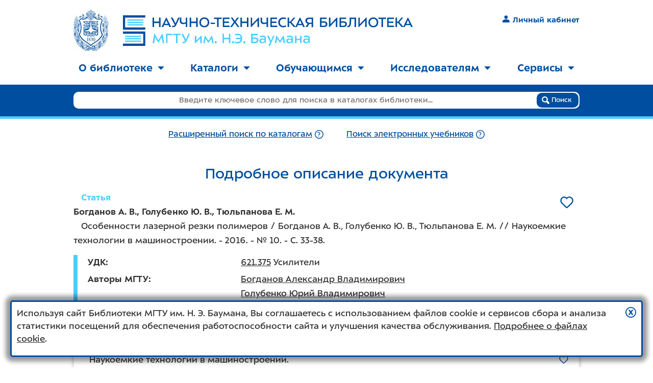

--- FILE ---
content_type: image/svg+xml
request_url: https://library.bmstu.ru/Content/images/footer-mail-hover.svg
body_size: 844
content:
<svg xmlns="http://www.w3.org/2000/svg" width="42" height="42" viewBox="0 0 54 54"><path fill="none" stroke="#47ceff" stroke-miterlimit="10" stroke-width="3" d="M7.801 1.91h38.887a5.872 5.872 0 0 1 5.896 5.885v38.827a5.873 5.873 0 0 1-5.896 5.887H7.801a5.872 5.872 0 0 1-5.894-5.887V7.794A5.872 5.872 0 0 1 7.801 1.91z"/><path fill="#ffffff" d="M44.939 35.994c0 .781-.221 1.508-.572 2.146L33.105 25.538l11.14-9.747c.435.688.694 1.496.694 2.369v17.834zm-17.834-8.168l15.5-13.563a4.413 4.413 0 0 0-2.125-.562H13.729c-.773 0-1.49.214-2.123.562l15.499 13.563zm4.323-.82l-3.588 3.143c-.21.183-.472.272-.734.272a1.12 1.12 0 0 1-.734-.272l-3.588-3.144L11.378 39.77a4.41 4.41 0 0 0 2.351.685H40.48a4.42 4.42 0 0 0 2.352-.685L31.428 27.006zM9.965 15.792a4.431 4.431 0 0 0-.694 2.369v17.834c0 .782.219 1.508.572 2.146l11.261-12.604-11.139-9.745z"/></svg>

--- FILE ---
content_type: image/svg+xml
request_url: https://library.bmstu.ru/Content/images/magnifier.svg
body_size: 447
content:
<svg xmlns="http://www.w3.org/2000/svg" width="15" height="15" viewBox="0 0 70.078 70.045"><path fill="none" stroke="#ffffff" stroke-miterlimit="10" stroke-width="10" d="M25.44 5c-4.747.458-9.536 2.55-13.715 6.724C7.516 15.928 5.412 20.853 5 25.744V29.3c1.182 14.622 16.973 27.245 35.996 16.903 4.457 4.301 14.067 17.375 19.694 18.471l4.273-3.678c-.31-6.257-14.371-15.227-18.878-20C56.916 23.154 44.377 6.422 29.511 5z" clip-rule="evenodd"/></svg>

--- FILE ---
content_type: image/svg+xml
request_url: https://library.bmstu.ru/Content/images/logo24.svg
body_size: 5656
content:
<svg xmlns="http://www.w3.org/2000/svg" id="Слой_1" x="0" y="0" version="1.0" viewBox="0 0 655 69.2" xml:space="preserve"><style>.st0{fill:#47ceff}.st1{fill:#004e9f}</style><path d="M4.8 46h36v2.9h-36V46zm4.9-25.7h36v2.9h-36v-2.9zm0-5.5h36v2.9h-36v-2.9zm0-5.5h36v2.9h-36V9.3zM4.8 57h36v2.9h-36V57zm0-5.5h36v2.9h-36v-2.9z" class="st0"/><path d="M0 32.5h50.5v-5.1H4.8V5.2h45.7V0H0v32.5zm0 9.3h45.7V64H0v5.1h50.5V36.7H0v5.1zM81.6 5.2H85v21.4h-3.4v-9.1H70.3v9.1h-3.4V5.2h3.4v9h11.3v-9zm5.7 21.3L97.5 5.2h1L109 26.5h-3.8l-2.1-4.4H93l-2 4.4h-3.7zM98 11.2l-3.7 8.1h7.4L98 11.2zm14.3-6l6.6 13.1 5.8-13.1h3.6l-7.5 16.1c-2 4.5-4.6 5.6-7.3 5.6-.8 0-1.5-.1-2.2-.2v-3.1c.4.1.8.2 1.2.2 1.2 0 2.9.2 4.6-2l-8.8-16.5 4-.1zm16.2 0h3.4v6.3c0 4.2 1.9 5.2 5.1 5.2 1.6 0 3.7-.4 5-1.1V5.2h3.4v21.4H142v-8c-1.8 1-4.3 1.4-6.2 1.4-3.7 0-7.4-1.7-7.4-7.9l.1-6.9zm36.9 0h3.4v21.4h-3.4v-9.1h-11.3v9.1h-3.4V5.2h3.4v9h11.3v-9zm7.3 10.8c.1-6.7 4.6-11.2 11.2-11.2S195 9.3 195.1 16c-.1 6.7-4.6 11.2-11.2 11.2s-11.1-4.6-11.2-11.2zm18.8 0c0-4.8-3.2-8-7.6-8-4.4 0-7.6 3.2-7.6 8s3.2 8 7.6 8 7.6-3.2 7.6-8zm6.5 3.7v-3.1h10.1v3.1H198zm14.7-11.4h-6.9V5.2h17.3v3.1h-6.9v18.3h-3.4V8.3h-.1zm12.9-3.1H241v3.2h-12.1v5.8h10.6v3.2h-10.6v5.9h12.2v3.2h-15.5V5.2zm22.1 0l5 7.6 5.4-7.6h4.1l-7.3 9.8 8.4 11.5h-4.1l-6.5-9.1-6.3 9.1h-4.1l8.3-11.4-7.1-10 4.2.1zm32.5 0h3.4v21.4h-3.4v-9.1h-11.3v9.1h-3.4V5.2h3.4v9h11.3v-9zm27.3 0v21.4h-3.4V11.8L290 26.6h-1.3V5.2h3.4v14.7l14.1-14.7h1.3zm3.6 0h3.4v6.3c0 4.2 1.9 5.2 5.1 5.2 1.6 0 3.7-.4 5-1.1V5.2h3.4v21.4h-3.4v-8c-1.8 1-4.3 1.4-6.2 1.4-3.6 0-7.4-1.7-7.4-7.9V5.2h.1zm22.2 0h15.3v3.2h-12.1v5.8h10.6v3.2h-10.6v5.9h12.2v3.2h-15.5V5.2h.1zm35.4 20.5c-2.1 1-4.3 1.4-6.7 1.4-6.5 0-11-4.8-11-11.1 0-6.8 4.6-11.2 11.6-11.2 2 0 3.9.3 5.9 1.2v3.1c-1.8-.7-3.8-1-5.7-1-4.9 0-8.1 2.9-8.1 8 .1 5.1 3.5 7.9 7.8 7.9 2.1 0 4.5-.6 6.2-1.4v3.1zm3.6-20.5h3.4v9.2h2.1l7.8-9.2h4l-8.8 10.2 9.8 11.1H386l-8.1-9.3h-2.3v9.3h-3.4V5.2h.1z" class="st1"/><path d="M389.5 26.5l10.2-21.4h1l10.5 21.4h-3.8l-2.1-4.4h-10.1l-2 4.4h-3.7zm10.7-15.3l-3.6 8.1h7.4l-3.8-8.1zm22 8.4h-1.1l-4.2 7h-4.2l4.7-7.6c-2.9-1-5.1-3.1-5.1-6.8 0-4.6 3-6.9 8.3-6.9h9.2v21.4h-3.4v-7.4c-1.3.2-2.7.3-4.2.3zm.3-2.9c1.3 0 2.5 0 4.1-.4v-8h-5.7c-3 0-4.7 1.4-4.7 4.1-.1 3.5 3.1 4.3 6.3 4.3zm26.3-2.9c1.1-.1 2.9-.3 4.1-.3 4.8 0 9.1 1.2 9.1 6.4 0 4.2-2.8 6.6-7.6 6.6h-9V5.2h14.8v3.1h-11.4v5.5zm0 9.7h5.3c3.2 0 4.3-1.7 4.3-3.5 0-2.9-2.4-3.4-5.2-3.4-1.4 0-2.9.1-4.3.3l-.1 6.6zm35.6-18.3v21.4H481V11.8l-14.1 14.8h-1.3V5.2h3.4v14.7l14.1-14.7h1.3zm8.5 8.6c1.1-.1 2.9-.3 4.1-.3 4.8 0 9.1 1.2 9.1 6.4 0 4.2-2.8 6.6-7.6 6.6h-9V5.2h14.8v3.1h-11.4v5.5zm0 9.7h5.3c3.2 0 4.3-1.7 4.3-3.5 0-2.9-2.4-3.4-5.2-3.4-1.4 0-2.9.1-4.3.3l-.1 6.6zm30.6-15.1h-7.8v2.5c0 12.7-2.4 16-6.8 16-.5 0-1.2 0-1.8-.1l.3-3c3.4.5 4.9-1.7 4.9-14.4V5.2h14.5v21.4h-3.4l.1-18.2zm27.3-3.2v21.4h-3.4V11.8l-14.1 14.8H532V5.2h3.4v14.7l14.1-14.7h1.3zm3.9 10.8c.1-6.7 4.6-11.2 11.2-11.2S577 9.3 577.1 16c-.1 6.7-4.6 11.2-11.2 11.2s-11.1-4.6-11.2-11.2zm18.8 0c0-4.8-3.2-8-7.6-8-4.4 0-7.6 3.2-7.6 8s3.2 8 7.6 8 7.6-3.2 7.6-8zm10.8-7.7h-6.9V5.2h17.3v3.1h-6.9v18.3h-3.4l-.1-18.3zm12.9-3.1h15.3v3.2h-12.1v5.8H611v3.2h-10.6v5.9h12.2v3.2h-15.5l.1-21.3zm18.9 0h3.4v9.2h2.1l7.8-9.2h4l-8.8 10.2 9.8 11.1h-4.6l-8.1-9.3h-2.3v9.3H616l.1-21.3z" class="st1"/><path d="M633.3 26.5l10.2-21.4h1L655 26.5h-3.8l-2.1-4.4H639l-2 4.4h-3.7zM644 11.2l-3.6 8.1h7.4l-3.8-8.1z" class="st1"/><path d="M80.1 62.3l-7.5-12.8-2 13.4H67l3.7-21h1l8.4 14.6 8.4-14.6h1l3.8 21h-3.5l-2.4-13.4-7.3 12.8zm17.3-20.5h13.9v3.1h-10.6v18h-3.3V41.8zm22.6 3h-6.8v-3.1h17v3.1h-6.9v18H120v-18zm15.8-3l6.5 12.9 5.7-12.9h3.5l-7.4 15.8c-2 4.4-4.5 5.5-7.2 5.5-.8 0-1.5-.1-2.1-.2v-3.1c.4.1.9.2 1.2.2 1.2 0 2.9.2 4.5-2l-8.7-16.2h4zm26.9 4.5h3.4v10.6l10.7-10.6h1.2v16.5h-3.4V52.3l-10.7 10.6h-1.2V46.3zm30.5 16.3l-6.7-9.7-1.6 10h-3.4l3.2-16.6h1.2l7.3 11.3 7.3-11.3h1.1l3.3 16.6h-3.4l-1.7-10-6.6 9.7zm16.4.9c-1.2 0-2.4-.8-2.4-2.5s1.1-2.5 2.4-2.5c1.2 0 2.3.8 2.3 2.5 0 1.6-1.1 2.5-2.3 2.5zm29.8-21.7h3.3v21h-3.3v-9h-11.1v9H225v-21h3.3v8.9h11.1v-8.9zm9.3 21.7c-1.2 0-2.4-.8-2.4-2.5s1.1-2.5 2.4-2.5c1.2 0 2.3.8 2.3 2.5 0 1.6-1 2.5-2.3 2.5zm6.8-12.8h10.7c-.7-5-4.1-6.1-8-6.1-1.9 0-3.6.3-5.2 1v-3c1.8-.8 3.7-1.1 5.5-1.1 7.5 0 11 4.9 11 10.5 0 6.8-3.3 11.5-10.5 11.5-2.7 0-4.4-.4-6.1-1v-3c1.6.6 3.3.9 5.5.9 4.9 0 7.2-2.4 7.5-6.5h-10.6l.2-3.2zm18.9 12.8c-1.2 0-2.4-.8-2.4-2.5s1.1-2.5 2.4-2.5 2.3.8 2.3 2.5c0 1.6-1 2.5-2.3 2.5zm18.7-13.2c1.1-.1 2.9-.3 4-.3 4.7 0 9 1.1 9 6.3 0 4.2-2.8 6.5-7.4 6.5h-8.9v-21h14.5v3.1h-11.2v5.4zm0 9.5h5.3c3.2 0 4.2-1.6 4.2-3.4 0-2.9-2.4-3.3-5.2-3.3-1.4 0-2.9.1-4.3.3v6.4zm28 3l-.4-2.6c-1.7 2.2-3.9 3-6.5 3-2.9 0-6-1.7-6-5.3 0-4.1 3.2-5.5 6.9-5.5 1.3 0 3.2.4 4.9 1.1V52c0-2.7-2.7-3.2-4.8-3.2-1.8 0-3.6.3-5.3 1.1v-3c1.7-.6 3.7-1 5.6-1 4.1 0 7.7 1.1 7.7 6.7V63H321v-.2zm-1-6.7c-1.2-.8-2.9-1.2-4.5-1.2-2.2 0-3.7.7-3.7 2.6 0 1.8 1 3.1 3.5 3.1 1.8 0 3.6-1.1 4.7-3.1v-1.4zm5.9-9.8h3.8l4.7 11.3 4.6-11.3h3.4l-10.3 22.8h-3.5l4.1-8.1-6.8-14.7zm28.9 16.3l-6.7-9.7-1.6 10h-3.4l3.2-16.6h1.2l7.3 11.3 7.3-11.3h1.1l3.3 16.6h-3.4l-1.8-10-6.5 9.7zm27.1.2l-.4-2.6c-1.7 2.2-3.9 3-6.5 3-2.9 0-6-1.7-6-5.3 0-4.1 3.2-5.5 6.9-5.5 1.3 0 3.2.4 4.9 1.1V52c0-2.7-2.7-3.2-4.8-3.2-1.8 0-3.6.3-5.3 1.1v-3c1.7-.6 3.7-1 5.6-1 4.1 0 7.7 1.1 7.7 6.7V63H382v-.2zm-1.1-6.7c-1.2-.8-2.9-1.2-4.5-1.2-2.2 0-3.7.7-3.7 2.6 0 1.8 1 3.1 3.5 3.1 1.8 0 3.6-1.1 4.7-3.1v-1.4zm22.9 6.7h-3.4v-6.9h-8.2v6.9h-3.4V46.3h3.4v6.9h8.2v-6.9h3.4v16.5zm16.4 0l-.4-2.6c-1.7 2.2-3.9 3-6.5 3-2.9 0-6-1.7-6-5.3 0-4.1 3.2-5.5 6.9-5.5 1.3 0 3.2.4 5 1.1V52c0-2.7-2.7-3.2-4.8-3.2-1.8 0-3.6.3-5.3 1.1v-3c1.7-.6 3.7-1 5.6-1 4.1 0 7.7 1.1 7.7 6.7V63h-2.3v-.2zm-1.1-6.7c-1.2-.8-2.9-1.2-4.5-1.2-2.2 0-3.7.7-3.7 2.6 0 1.8 1 3.1 3.5 3.1 1.8 0 3.6-1.1 4.7-3.1v-1.4z" class="st0"/></svg>